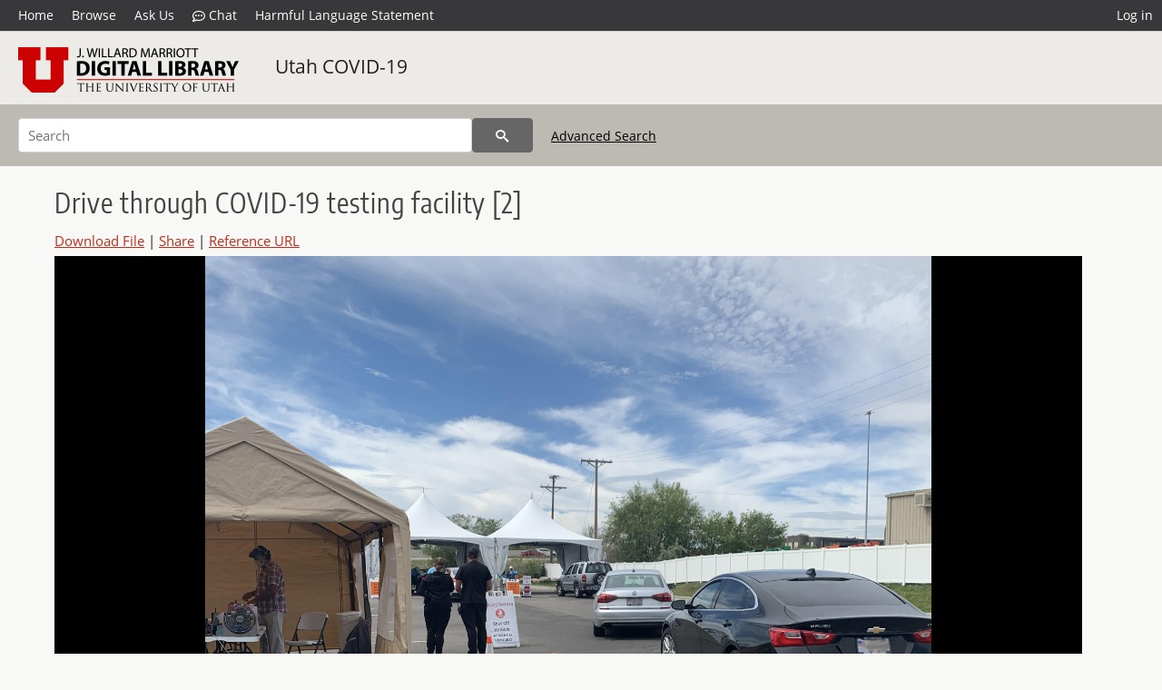

--- FILE ---
content_type: text/html; charset=UTF-8
request_url: https://collections.lib.utah.edu/details?id=1586845&facet_type_t=%22Image%22&facet_format_t=%22image%2Fjpeg%22&facet_spatial_coverage_t=%22Salt+Lake+City%2C+Salt+Lake+County%2C+Utah%2C+United+States%22&facet_collection_number_and_name_t=%22Utah+COVID-19+Photograph+Project%22&facet_subject_t=%22Medical+screening%22&sort=created_tdt+desc
body_size: 4946
content:
<!doctype html>
<html lang="en">
	<head>
		<meta charset="utf-8">
		<meta name="viewport" content="width=device-width, initial-scale=1, shrink-to-fit=no">
		<title>Drive through COVID-19 testing facility [2] | University of Utah Marriott Library | J. Willard Marriott Digital Library</title>
		<meta name="description" content="&quot;These photos are taken at the COVID-19 drive through test site at the University of Utah Healthcare Redwood Clinic parking lot around 11:00 am on 5/27/26/2020.&quot;" />
		<meta property="og:image" content="https://collections.lib.utah.edu/file?id=1586845" />
		<meta property="og:title" content="Drive through COVID-19 testing facility [2] | Utah COVID-19" />
		<meta property="og:type" content="image" />
		<meta property="og:image:type" content="image/jpeg" />
		<meta property="og:url" content="https://collections.lib.utah.edu/details?id=1586845" />
		<meta property="og:description" content="&quot;These photos are taken at the COVID-19 drive through test site at the University of Utah Healthcare Redwood Clinic parking lot around 11:00 am on 5/27/26/2020.&quot;" />
		<meta name="twitter:card" content="summary" />
		<link rel="shortcut icon" type="image/png" href="/favicon.png" />
		<link rel="stylesheet" type="text/css" href="/css/normalize.min.css?v=1">
		<link rel="stylesheet" type="text/css" href="/css/skeleton.min.css?v=1">
		<link rel="stylesheet" type="text/css" href="/css/icons.css?v=3">
		<link rel="stylesheet" type="text/css" href="/css/main.css?v=48">
		<link rel="stylesheet" type="text/css" href="/css/imagezoom.css?v=3">
		<link rel="stylesheet" type="text/css" href="/css/carousel.css?v=2">
		<link rel="stylesheet" type="text/css" href="/css/fonts.css?v=1">
		<link rel='stylesheet' type='text/css' href='/themes/dl/custom.css?v=1'>
<script src='/js/main.js?v=9'></script><script src='/js/imagezoom.js?v=30'></script>
<script src='/js/details.js?v=1'></script>
		<script>
			var _paq = window._paq = window._paq || [];
			_paq.push(['setCustomDimension', 1, 'uum_uc19']);
			_paq.push(['setCustomDimension', 2, '1586845']);
			_paq.push(['setCustomDimension', 3, 'University of Utah Marriott Library']);
			_paq.push(["setDocumentTitle", document.domain + "/" + document.title]);
			_paq.push(['setDownloadClasses', 'download']);
			_paq.push(['trackPageView']);
			_paq.push(['enableLinkTracking']);
			(function() {
				var u="https://analytics.lib.utah.edu/";
				_paq.push(['setTrackerUrl', u+'matomo.php']);
				_paq.push(['setSiteId', '29']);
				var d=document, g=d.createElement('script'), s=d.getElementsByTagName('script')[0];
				g.async=true; g.defer=true; g.src=u+'matomo.js'; s.parentNode.insertBefore(g,s);
			})();

		</script>
		<noscript><p><img src="https://analytics.lib.utah.edu/matomo.php?idsite=29&amp;rec=1" style="border:0;" alt=""/></p></noscript>
		<script>log_stat({record_id:"1586845",record_ie:"1586845",record_setname:"uum_uc19",record_title:"Drive through COVID-19 testing facility [2]",record_creator:"Hashitani, Hiroko",type:"1",});</script>
	</head>
	<body>
		<div class="header">
			<div class="nav">
				<div class="container-fluid">
					<ul class="main-nav">
<li><a href="/" >Home</a></li><li><a href="/browse" >Browse</a></li><li><a href="https://forms.lib.utah.edu/dl-feedback/" target="_blank">Ask Us</a></li><li><a href="#" onclick="window.open('https://libraryh3lp.com/chat/mlibs-queue@chat.libraryh3lp.com?skin=27584', 'AskUs', 'resizable=1,width=500,height=300'); return false;"><i class="icon-comment-dots" style="padding-bottom: 2px"></i> Chat</a></li><li><a href="https://lib.utah.edu/services/digital-library/index.php#tab7" target="_blank">Harmful Language Statement</a></li><li class="link_right"><a href="/login">Log in</a></li>					</ul>
				</div>
			</div>
		</div>
		<div class="main-header">
			<div class="container-fluid">
				<div>
<div class='collection-wrap'><a href='/' class='collection-logo'><img src='/themes/dl/logo.png?v=1' title='J. Willard Marriott Digital Library' alt='J. Willard Marriott Digital Library'/></a><span class='collection-name dl'><a class='title_link' href='/search?facet_setname_s=uum_uc19'>Utah COVID-19</a></span></div>				</div>
			</div>
		</div>
		<form action="/search" id="form_search" method="GET">
		<script>
		var search_defaults = {
			page       : 1,
			gallery    : 0,
			embargoed  : 0,
			q          : "",
			sq         : "",
			year_start : "",
			year_end   : "",
			rows       : 25,
			sort       : "rel",
			fd         : "title_t,date_t,type_t",
		};
		</script>
		<script src="/js/search.js?v=11"></script>
		<div class="main-search">
			<div class="container-fluid">
<div class='main-search-input'><input id='search_box' type='text' name='q' placeholder='Search' value=''/><input type='hidden' name='sq' value=''/><input type='hidden' name='fd' value='title_t,date_t,type_t'/><input type='hidden' name='rows' value='25'/><input type='hidden' name='sort' value='created_tdt desc'/><input type='hidden' name='page' value='1'/><input type='hidden' name='gallery' value='0'/><input type='hidden' name='embargoed' value='0'/><input type='hidden' name='year_start' value=''/><input type='hidden' name='year_end' value=''/><input type='hidden' name='facet_type_t' value='&quot;Image&quot;'/><input type='hidden' name='facet_format_t' value='&quot;image/jpeg&quot;'/><input type='hidden' name='facet_spatial_coverage_t' value='&quot;Salt Lake City, Salt Lake County, Utah, United States&quot;'/><input type='hidden' name='facet_collection_number_and_name_t' value='&quot;Utah COVID-19 Photograph Project&quot;'/><input type='hidden' name='facet_subject_t' value='&quot;Medical screening&quot;'/><button type='submit' class='submit-btn' title='Search' onclick='return before_search()'><i class='icon-search'></i></button><span class='advanced_search'><a href='/search/advanced'>Advanced Search</a></span></div>			</div>
		</div>
		</form>
<div class='container-fluid'><div class='page record'><h4 id='title'>Drive through COVID-19 testing facility [2]</h4><div class='links_container'><a href="/file?id=1586845" id="download" class="download" title="Download - 1.04M">Download File</a> | <a id='share' title='Share' onclick="return toggle('icon_links');">Share</a> | <a class='ref' href='#' title='Reference URL' onclick="toggle('permalink'); document.getElementById('permalink_url').select(); return false;">Reference URL</a><div id='icon_links'><div style='display:inline'><a href='https://www.facebook.com/sharer/sharer.php?u=https%3A%2F%2Fcollections.lib.utah.edu%2Fark%3A%2F87278%2Fs6tb6wbx' onclick="window.open(this.href, 'icons_window','left=30,top=30,width=900,height=600,toolbar=0,resizable=1'); return false;"><img class='social_icon' title='Facebook' alt='Facebook' src='/img/facebook.png'/></a></div><div style='display:inline'><a href='https://bsky.app/intent/compose?text=https%3A%2F%2Fcollections.lib.utah.edu%2Fark%3A%2F87278%2Fs6tb6wbx' onclick="window.open(this.href, 'icons_window','left=30,top=30,width=900,height=600,toolbar=0,resizable=1'); return false;"><img class='social_icon' title='Bluesky' alt='Bluesky' src='/img/bsky.png'/></a></div><div style='display:inline'><a href='http://www.reddit.com/submit?url=https%3A%2F%2Fcollections.lib.utah.edu%2Fark%3A%2F87278%2Fs6tb6wbx' onclick="window.open(this.href, 'icons_window','left=30,top=30,width=900,height=600,toolbar=0,resizable=1'); return false;"><img class='social_icon' title='Reddit' alt='Reddit' src='/img/reddit.png'/></a></div></div><div id='permalink'><input id='permalink_url' type='text' readonly='readonly' value='https://collections.lib.utah.edu/ark:/87278/s6tb6wbx'></div></div><div style='display: table; position: relative; '><div class='record_nav left'></div><div style='display: table-cell; width: 100%'><div id='canvas_container' style='height: 800px'><canvas id='canvas' oncontextmenu='return false'><img alt='Drive through COVID-19 testing facility [2]' src='/dl_files/4f/0c/4f0ce3638fb0e5e485c90552e4f05eef9b7bd0e9.jpg'/></canvas></div></div><div class='record_nav' style='padding-left: 36px;  padding-right: 32px;'></div></div><div id='test'><div id='item_links'><a href='https://forms.lib.utah.edu/dlm-requests/?title=Drive+through+COVID-19+testing+facility+%5B2%5D&coll=Utah+COVID-19&ark=ark%3A%2F87278%2Fs6tb6wbx&url=https%3A%2F%2Fcollections.lib.utah.edu%2Fdetails%3Fid%3D1586845%26facet_type_t%3D%2522Image%2522%26facet_format_t%3D%2522image%252Fjpeg%2522%26facet_spatial_coverage_t%3D%2522Salt%2BLake%2BCity%252C%2BSalt%2BLake%2BCounty%252C%2BUtah%252C%2BUnited%2BStates%2522%26facet_collection_number_and_name_t%3D%2522Utah%2BCOVID-19%2BPhotograph%2BProject%2522%26facet_subject_t%3D%2522Medical%2Bscreening%2522%26sort%3Dcreated_tdt%2Bdesc' target='_blank'>Update Item Information</a></div><table class='table table-bordered'>
		<tr>
			<td>Title</td>
			<td class='edit_1586845' data-field='title_t' data-edit='Drive through COVID-19 testing facility [2]'>Drive through COVID-19 testing facility [2]</td>
		</tr>
	
		<tr>
			<td>Creator</td>
			<td class='edit_1586845' data-field='creator_t' data-edit='Hashitani, Hiroko'>Hashitani, Hiroko</td>
		</tr>
	
		<tr>
			<td>Date</td>
			<td class='edit_1586845' data-field='date_t' data-edit='2020-05-27'>2020-05-27</td>
		</tr>
	
		<tr>
			<td>Spatial&nbsp;Coverage</td>
			<td class='edit_1586845' data-field='spatial_coverage_t' data-edit='Salt Lake City, Salt Lake County, Utah, United States'>Salt Lake City, Salt Lake County, Utah, United States</td>
		</tr>
	
		<tr>
			<td>Subject</td>
			<td class='edit_1586845' data-field='subject_t' data-edit='COVID-19 (Disease)--Health aspects; Medical screening'>COVID-19 (Disease)--Health aspects; Medical screening</td>
		</tr>
	
		<tr>
			<td>Keywords</td>
			<td class='edit_1586845' data-field='keywords_t' data-edit='University of Utah Community'>University of Utah Community</td>
		</tr>
	
		<tr>
			<td>Description</td>
			<td class='edit_1586845' data-field='description_t' data-edit='&quot;These photos are taken at the COVID-19 drive through test site at the University of Utah Healthcare Redwood Clinic parking lot around 11:00 am on 5/27/26/2020.&quot;'>&quot;These photos are taken at the COVID-19 drive through test site at the University of Utah Healthcare Redwood Clinic parking lot around 11:00 am on 5/27/26/2020.&quot;</td>
		</tr>
	
		<tr>
			<td>Collection&nbsp;Number&nbsp;and&nbsp;Name</td>
			<td class='edit_1586845' data-field='collection_number_and_name_t' data-edit='Utah COVID-19 Photograph Project'>Utah COVID-19 Photograph Project</td>
		</tr>
	
		<tr>
			<td>Type</td>
			<td class='edit_1586845' data-field='type_t' data-edit='Image'>Image</td>
		</tr>
	
		<tr>
			<td>Genre</td>
			<td class='edit_1586845' data-field='genre_t' data-edit='born digital'>born digital</td>
		</tr>
	
		<tr>
			<td>Format</td>
			<td  data-field='format_t' data-edit='image/jpeg'>image/jpeg</td>
		</tr>
	
		<tr>
			<td>Language</td>
			<td class='edit_1586845' data-field='language_t' data-edit='eng'>eng</td>
		</tr>
	
		<tr>
			<td>Rights</td>
			<td class='edit_1586845' data-field='rights_t' data-edit='http://rightsstatements.org/vocab/InC/1.0/'><a class="link" href="http://rightsstatements.org/vocab/InC/1.0/" target="_blank"><img title='IN COPYRIGHT' alt='IN COPYRIGHT' src='/img/rights/inc.svg'/></a></td>
		</tr>
	
		<tr>
			<td>Rights&nbsp;Holder</td>
			<td class='edit_1586845' data-field='rights_holder_t' data-edit='Hiroko Hashitani'>Hiroko Hashitani</td>
		</tr>
	
		<tr>
			<td>Access&nbsp;Rights</td>
			<td class='edit_1586845' data-field='access_rights_t' data-edit='Permission to publish has been granted to the University of Utah or through any of its departments or operating units by the rights holder of this work. Unless otherwise specified, the rights holder retains copyright of this work.'>Permission to publish has been granted to the University of Utah or through any of its departments or operating units by the rights holder of this work. Unless otherwise specified, the rights holder retains copyright of this work.</td>
		</tr>
	
		<tr>
			<td>Note</td>
			<td class='edit_1586845' data-field='note_t' data-edit='The views and opinions expressed are solely those of the author, and do not reflect any views, opinions, or official policy of the University of Utah or the J. Willard Marriott Library.'>The views and opinions expressed are solely those of the author, and do not reflect any views, opinions, or official policy of the University of Utah or the J. Willard Marriott Library.</td>
		</tr>
	
		<tr>
			<td>ARK</td>
			<td  data-field='ark_t' data-edit='ark:/87278/s6tb6wbx'><a href='/ark:/87278/s6tb6wbx'>ark:/87278/s6tb6wbx</a></td>
		</tr>
	
		<tr>
			<td>Setname</td>
			<td  data-field='setname_s' data-edit='uum_uc19'>uum_uc19</td>
		</tr>
	
		<tr>
			<td>ID</td>
			<td  data-field='id' data-edit='1586845'>1586845</td>
		</tr>
	
	<tr>
		<td>Reference&nbsp;URL</td>
		<td><a href='https://collections.lib.utah.edu/ark:/87278/s6tb6wbx'>https://collections.lib.utah.edu/ark:/87278/s6tb6wbx</a></td>
	</tr>
</table></div></div></div><script>var viewer = null;document.addEventListener('DOMContentLoaded', function() {
			let go_back = document.getElementById('go_back');
			if(go_back && history.length <= 1)
				go_back.style.display = 'none';
		
				let download_node = document.getElementById('download');
				if(download_node) {
					download_node.addEventListener('click', function() {
						log_stat({type:'3',record_ie:'1586845',record_id:'1586845'}, false);
					});
				}
			viewer = new imagezoom('canvas', '/dl_files/4f/0c/4f0ce3638fb0e5e485c90552e4f05eef9b7bd0e9.jpg', false, 'high');

			// Scroll to item in contents box
			let scroll_box = document.getElementById('scroll-overflow');
			let child_item = document.getElementById('t_1586845');
			if(scroll_box && child_item)
				scroll_box.scrollTop = child_item.offsetTop - scroll_box.offsetTop + scroll_box.scrollTop;

			let record_video = document.getElementById('record_video');
			let rebuild_button = document.getElementById('rebuild_button_1586845');
			if(record_video && rebuild_button) {
				let rebuild_text = 'set video thumbnail (';
				rebuild_button.value = rebuild_text + '00:00:00)';

				record_video.addEventListener('timeupdate', function(event) {
					rebuild_button.dataset.time = record_video.currentTime;

					var date = new Date(record_video.currentTime * 1000);
					time_value = date.toISOString().substr(11, 8);
					rebuild_button.value = rebuild_text + time_value + ')';
				});
			}
		});</script><footer>
	<div class="container">
		<div class="row">
			<div class="twelve columns"><img src="/img/footer_logo_uu.png" title="J. Willard Marriott Digital Library" alt="J. Willard Marriott Digital Library"></div>
		</div>
		<div class="row footer-4-col">
			<div class="three columns">
				<p><a href="https://lib.utah.edu">J. Willard Marriott Library</a></p>
				<p class="address"><a href="https://goo.gl/maps/JeLmHFGW5Te2xVrR9"> 295 S 1500 E <br>SLC UT 84112-0860 </a></p>
				<p><a href="https://forms.lib.utah.edu/dl-feedback"><i class="icon-envelope"></i> Contact Us </a></p>
				<p><i class="icon-phone"></i> 801.581.8558</p>
				<p>FAX: 801.585.3464</p>
			</div>
			<div class="three columns">
				<h6>J. Willard Marriott Library</h6>
				<ul>
					<li><a href="https://lib.utah.edu/services/digital-library/">Digital Library Services</a></li>
					<li><a href="https://lib.utah.edu/collections/special-collections/">Special Collections</a></li>
					<li><a href="https://lib.utah.edu/research/copyright.php">Copyright Resources</a></li>
										<li><a href="https://lib.utah.edu/services/digital-library/index.php#tab6">Terms of Use</a></li>
															<li><a href="https://lib.utah.edu/services/digital-library/index.php#tab7">Harmful Language Statement</a></li>
									</ul>
			</div>
			<div class="three columns">
				<h6>University of Utah Digital Projects</h6>
				<ul>
					<li><a href="https://collections.lib.utah.edu">Marriott Digital Library</a></li>
					<li><a href="https://newspapers.lib.utah.edu">Utah Digital Newspapers</a></li>
					<li><a href="https://exhibits.lib.utah.edu/s/home/page/home">Digital Exhibits</a></li>
					<li><a href="https://github.com/marriott-library/collections-as-data">Collections as Data</a></li>
					<li><a href="https://newsletter.lib.utah.edu/digital-library-news">Digital Library News</a></li>
					<li><a href="https://lib.utah.edu/digital-scholarship/">USpace Institutional Repository</a></li>
					<li><a href="https://hive.utah.edu">Hive Data Repository</a></li>
				</ul>
			</div>
			<div class="three columns">
				<h6>Related Digital Library Sites</h6>
				<ul>
					<li><a href="https://lib.utah.edu/services/digital-library/#tab5">Partner Institutions</a></li>
					<li><a href="https://mwdl.org">Mountain West Digital Library</a></li>
					<li><a href="https://dp.la">Digital Public Library of America</a></li>
				</ul>
			</div>
		</div>
		<div class="row sub-footer">
			<div class="four columns">
				<p>Copyright © J. Willard Marriott Library. All rights reserved.</p>
			</div>
			<div class="eight columns">
				<ul class="nav justify-content-end">
				<li class="nav-item"><a class="nav-link" href="http://www.utah.edu/privacy">Privacy</a>/</li>
				<li class="nav-item"><a class="nav-link" href="https://www.utah.edu/nondiscrimination/">Nondiscrimination &amp; Accessibility</a>/</li>
				<li class="nav-item"><a class="nav-link" href="https://safeu.utah.edu/">Safe U</a>/</li>
				<li class="nav-item"><a class="nav-link" href="http://www.utah.edu/disclaimer">Disclaimer</a>/</li>
				<li class="nav-item"><a class="nav-link" href="https://lib.utah.edu/info/policies.php">Policies</a></li>
				</ul>
			</div>
		</div>
	</div>
</footer>
	</body>
</html>
